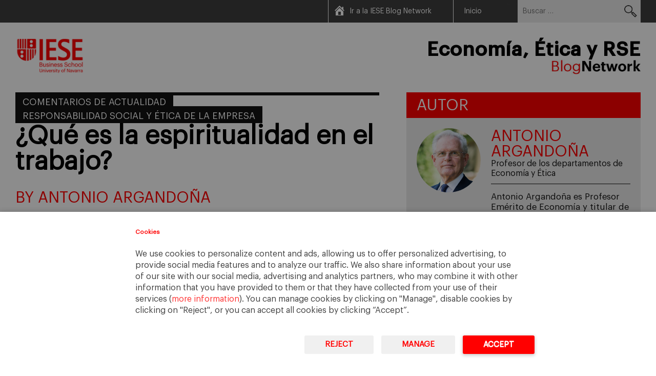

--- FILE ---
content_type: text/html; charset=UTF-8
request_url: https://blog.iese.edu/antonioargandona/2014/01/13/que-es-la-espiritualidad-en-el-trabajo/
body_size: 17628
content:
<!DOCTYPE html>
<html dir="ltr" lang="es" prefix="og: https://ogp.me/ns#">
<head>
<meta charset="UTF-8">
<meta name="viewport" content="width=device-width, initial-scale=1">
<link rel="profile" href="http://gmpg.org/xfn/11">
<link rel="pingback" href="https://blog.iese.edu/antonioargandona/xmlrpc.php">
<link rel="alternate" hreflang="x-default" href="https://blog.iese.edu/antonioargandona/2014/01/13/que-es-la-espiritualidad-en-el-trabajo/" />

<title>¿Qué es la espiritualidad en el trabajo? - Economía y Ética</title>
	<style>img:is([sizes="auto" i], [sizes^="auto," i]) { contain-intrinsic-size: 3000px 1500px }</style>
	
		<!-- All in One SEO 4.8.2 - aioseo.com -->
	<meta name="description" content="Los Comentarios de la Cátedra son breves artículos que desarrollan, sin grandes pretensiones académicas, algún tema de interés y actualidad sobre Responsabilidad Social de las Empresas. Los Comentarios anteriores a enero de 2013 pueden encontrarse en la web de la Cátedra. En el anterior Comentario de la Cátedra (aquí) discutí el tema: “¿Hay un lugar para" />
	<meta name="robots" content="max-image-preview:large" />
	<meta name="author" content="Antonio Argandoña"/>
	<link rel="canonical" href="https://blog.iese.edu/antonioargandona/2014/01/13/que-es-la-espiritualidad-en-el-trabajo/" />
	<meta name="generator" content="All in One SEO (AIOSEO) 4.8.2" />
		<meta property="og:locale" content="es_ES" />
		<meta property="og:site_name" content="Economía y Ética - Blog de Antonio Argandoña" />
		<meta property="og:type" content="article" />
		<meta property="og:title" content="¿Qué es la espiritualidad en el trabajo? - Economía y Ética" />
		<meta property="og:description" content="Los Comentarios de la Cátedra son breves artículos que desarrollan, sin grandes pretensiones académicas, algún tema de interés y actualidad sobre Responsabilidad Social de las Empresas. Los Comentarios anteriores a enero de 2013 pueden encontrarse en la web de la Cátedra. En el anterior Comentario de la Cátedra (aquí) discutí el tema: “¿Hay un lugar para" />
		<meta property="og:url" content="https://blog.iese.edu/antonioargandona/2014/01/13/que-es-la-espiritualidad-en-el-trabajo/" />
		<meta property="article:published_time" content="2014-01-13T10:47:26+00:00" />
		<meta property="article:modified_time" content="2020-06-03T13:21:29+00:00" />
		<meta name="twitter:card" content="summary" />
		<meta name="twitter:title" content="¿Qué es la espiritualidad en el trabajo? - Economía y Ética" />
		<meta name="twitter:description" content="Los Comentarios de la Cátedra son breves artículos que desarrollan, sin grandes pretensiones académicas, algún tema de interés y actualidad sobre Responsabilidad Social de las Empresas. Los Comentarios anteriores a enero de 2013 pueden encontrarse en la web de la Cátedra. En el anterior Comentario de la Cátedra (aquí) discutí el tema: “¿Hay un lugar para" />
		<script type="application/ld+json" class="aioseo-schema">
			{"@context":"https:\/\/schema.org","@graph":[{"@type":"BlogPosting","@id":"https:\/\/blog.iese.edu\/antonioargandona\/2014\/01\/13\/que-es-la-espiritualidad-en-el-trabajo\/#blogposting","name":"\u00bfQu\u00e9 es la espiritualidad en el trabajo? - Econom\u00eda y \u00c9tica","headline":"\u00bfQu\u00e9 es la espiritualidad en el trabajo?","author":{"@id":"https:\/\/blog.iese.edu\/antonioargandona\/author\/aargandona\/#author"},"publisher":{"@id":"https:\/\/blog.iese.edu\/antonioargandona\/#organization"},"datePublished":"2014-01-13T11:47:26+01:00","dateModified":"2020-06-03T14:21:29+01:00","inLanguage":"es-ES","commentCount":5,"mainEntityOfPage":{"@id":"https:\/\/blog.iese.edu\/antonioargandona\/2014\/01\/13\/que-es-la-espiritualidad-en-el-trabajo\/#webpage"},"isPartOf":{"@id":"https:\/\/blog.iese.edu\/antonioargandona\/2014\/01\/13\/que-es-la-espiritualidad-en-el-trabajo\/#webpage"},"articleSection":"Comentarios de actualidad, Responsabilidad social y \u00e9tica de la empresa, Empresa, Esp\u00ecritualidad, Trabajo"},{"@type":"BreadcrumbList","@id":"https:\/\/blog.iese.edu\/antonioargandona\/2014\/01\/13\/que-es-la-espiritualidad-en-el-trabajo\/#breadcrumblist","itemListElement":[{"@type":"ListItem","@id":"https:\/\/blog.iese.edu\/antonioargandona\/#listItem","position":1,"name":"Inicio","item":"https:\/\/blog.iese.edu\/antonioargandona\/","nextItem":{"@type":"ListItem","@id":"https:\/\/blog.iese.edu\/antonioargandona\/2014\/#listItem","name":"2014"}},{"@type":"ListItem","@id":"https:\/\/blog.iese.edu\/antonioargandona\/2014\/#listItem","position":2,"name":"2014","item":"https:\/\/blog.iese.edu\/antonioargandona\/2014\/","nextItem":{"@type":"ListItem","@id":"https:\/\/blog.iese.edu\/antonioargandona\/2014\/01\/#listItem","name":"January"},"previousItem":{"@type":"ListItem","@id":"https:\/\/blog.iese.edu\/antonioargandona\/#listItem","name":"Inicio"}},{"@type":"ListItem","@id":"https:\/\/blog.iese.edu\/antonioargandona\/2014\/01\/#listItem","position":3,"name":"January","item":"https:\/\/blog.iese.edu\/antonioargandona\/2014\/01\/","nextItem":{"@type":"ListItem","@id":"https:\/\/blog.iese.edu\/antonioargandona\/2014\/01\/13\/#listItem","name":"13"},"previousItem":{"@type":"ListItem","@id":"https:\/\/blog.iese.edu\/antonioargandona\/2014\/#listItem","name":"2014"}},{"@type":"ListItem","@id":"https:\/\/blog.iese.edu\/antonioargandona\/2014\/01\/13\/#listItem","position":4,"name":"13","item":"https:\/\/blog.iese.edu\/antonioargandona\/2014\/01\/13\/","nextItem":{"@type":"ListItem","@id":"https:\/\/blog.iese.edu\/antonioargandona\/2014\/01\/13\/que-es-la-espiritualidad-en-el-trabajo\/#listItem","name":"\u00bfQu\u00e9 es la espiritualidad en el trabajo?"},"previousItem":{"@type":"ListItem","@id":"https:\/\/blog.iese.edu\/antonioargandona\/2014\/01\/#listItem","name":"January"}},{"@type":"ListItem","@id":"https:\/\/blog.iese.edu\/antonioargandona\/2014\/01\/13\/que-es-la-espiritualidad-en-el-trabajo\/#listItem","position":5,"name":"\u00bfQu\u00e9 es la espiritualidad en el trabajo?","previousItem":{"@type":"ListItem","@id":"https:\/\/blog.iese.edu\/antonioargandona\/2014\/01\/13\/#listItem","name":"13"}}]},{"@type":"Organization","@id":"https:\/\/blog.iese.edu\/antonioargandona\/#organization","name":"Econom\u00eda y \u00c9tica","description":"Blog de Antonio Argando\u00f1a","url":"https:\/\/blog.iese.edu\/antonioargandona\/"},{"@type":"Person","@id":"https:\/\/blog.iese.edu\/antonioargandona\/author\/aargandona\/#author","url":"https:\/\/blog.iese.edu\/antonioargandona\/author\/aargandona\/","name":"Antonio Argando\u00f1a","image":{"@type":"ImageObject","@id":"https:\/\/blog.iese.edu\/antonioargandona\/2014\/01\/13\/que-es-la-espiritualidad-en-el-trabajo\/#authorImage","url":"https:\/\/secure.gravatar.com\/avatar\/a1dbd4325802b39624c7f43266a57d8fc6a74f958a24e17a2d6297004373f939?s=96&d=mm&r=g","width":96,"height":96,"caption":"Antonio Argando\u00f1a"}},{"@type":"WebPage","@id":"https:\/\/blog.iese.edu\/antonioargandona\/2014\/01\/13\/que-es-la-espiritualidad-en-el-trabajo\/#webpage","url":"https:\/\/blog.iese.edu\/antonioargandona\/2014\/01\/13\/que-es-la-espiritualidad-en-el-trabajo\/","name":"\u00bfQu\u00e9 es la espiritualidad en el trabajo? - Econom\u00eda y \u00c9tica","description":"Los Comentarios de la C\u00e1tedra son breves art\u00edculos que desarrollan, sin grandes pretensiones acad\u00e9micas, alg\u00fan tema de inter\u00e9s y actualidad sobre Responsabilidad Social de las Empresas. Los Comentarios anteriores a enero de 2013 pueden encontrarse en la web de la C\u00e1tedra. En el anterior Comentario de la C\u00e1tedra (aqu\u00ed) discut\u00ed el tema: \u201c\u00bfHay un lugar para","inLanguage":"es-ES","isPartOf":{"@id":"https:\/\/blog.iese.edu\/antonioargandona\/#website"},"breadcrumb":{"@id":"https:\/\/blog.iese.edu\/antonioargandona\/2014\/01\/13\/que-es-la-espiritualidad-en-el-trabajo\/#breadcrumblist"},"author":{"@id":"https:\/\/blog.iese.edu\/antonioargandona\/author\/aargandona\/#author"},"creator":{"@id":"https:\/\/blog.iese.edu\/antonioargandona\/author\/aargandona\/#author"},"datePublished":"2014-01-13T11:47:26+01:00","dateModified":"2020-06-03T14:21:29+01:00"},{"@type":"WebSite","@id":"https:\/\/blog.iese.edu\/antonioargandona\/#website","url":"https:\/\/blog.iese.edu\/antonioargandona\/","name":"Econom\u00eda y \u00c9tica","description":"Blog de Antonio Argando\u00f1a","inLanguage":"es-ES","publisher":{"@id":"https:\/\/blog.iese.edu\/antonioargandona\/#organization"}}]}
		</script>
		<!-- All in One SEO -->

<link rel="alternate" type="application/rss+xml" title="Economía y Ética &raquo; Feed" href="https://blog.iese.edu/antonioargandona/feed/" />
<link rel="alternate" type="application/rss+xml" title="Economía y Ética &raquo; Feed de los comentarios" href="https://blog.iese.edu/antonioargandona/comments/feed/" />
<link rel="alternate" type="application/rss+xml" title="Economía y Ética &raquo; Comentario ¿Qué es la espiritualidad en el trabajo? del feed" href="https://blog.iese.edu/antonioargandona/2014/01/13/que-es-la-espiritualidad-en-el-trabajo/feed/" />
<script type="text/javascript">
/* <![CDATA[ */
window._wpemojiSettings = {"baseUrl":"https:\/\/s.w.org\/images\/core\/emoji\/15.1.0\/72x72\/","ext":".png","svgUrl":"https:\/\/s.w.org\/images\/core\/emoji\/15.1.0\/svg\/","svgExt":".svg","source":{"concatemoji":"https:\/\/blog.iese.edu\/antonioargandona\/wp-includes\/js\/wp-emoji-release.min.js?ver=6.8.1"}};
/*! This file is auto-generated */
!function(i,n){var o,s,e;function c(e){try{var t={supportTests:e,timestamp:(new Date).valueOf()};sessionStorage.setItem(o,JSON.stringify(t))}catch(e){}}function p(e,t,n){e.clearRect(0,0,e.canvas.width,e.canvas.height),e.fillText(t,0,0);var t=new Uint32Array(e.getImageData(0,0,e.canvas.width,e.canvas.height).data),r=(e.clearRect(0,0,e.canvas.width,e.canvas.height),e.fillText(n,0,0),new Uint32Array(e.getImageData(0,0,e.canvas.width,e.canvas.height).data));return t.every(function(e,t){return e===r[t]})}function u(e,t,n){switch(t){case"flag":return n(e,"\ud83c\udff3\ufe0f\u200d\u26a7\ufe0f","\ud83c\udff3\ufe0f\u200b\u26a7\ufe0f")?!1:!n(e,"\ud83c\uddfa\ud83c\uddf3","\ud83c\uddfa\u200b\ud83c\uddf3")&&!n(e,"\ud83c\udff4\udb40\udc67\udb40\udc62\udb40\udc65\udb40\udc6e\udb40\udc67\udb40\udc7f","\ud83c\udff4\u200b\udb40\udc67\u200b\udb40\udc62\u200b\udb40\udc65\u200b\udb40\udc6e\u200b\udb40\udc67\u200b\udb40\udc7f");case"emoji":return!n(e,"\ud83d\udc26\u200d\ud83d\udd25","\ud83d\udc26\u200b\ud83d\udd25")}return!1}function f(e,t,n){var r="undefined"!=typeof WorkerGlobalScope&&self instanceof WorkerGlobalScope?new OffscreenCanvas(300,150):i.createElement("canvas"),a=r.getContext("2d",{willReadFrequently:!0}),o=(a.textBaseline="top",a.font="600 32px Arial",{});return e.forEach(function(e){o[e]=t(a,e,n)}),o}function t(e){var t=i.createElement("script");t.src=e,t.defer=!0,i.head.appendChild(t)}"undefined"!=typeof Promise&&(o="wpEmojiSettingsSupports",s=["flag","emoji"],n.supports={everything:!0,everythingExceptFlag:!0},e=new Promise(function(e){i.addEventListener("DOMContentLoaded",e,{once:!0})}),new Promise(function(t){var n=function(){try{var e=JSON.parse(sessionStorage.getItem(o));if("object"==typeof e&&"number"==typeof e.timestamp&&(new Date).valueOf()<e.timestamp+604800&&"object"==typeof e.supportTests)return e.supportTests}catch(e){}return null}();if(!n){if("undefined"!=typeof Worker&&"undefined"!=typeof OffscreenCanvas&&"undefined"!=typeof URL&&URL.createObjectURL&&"undefined"!=typeof Blob)try{var e="postMessage("+f.toString()+"("+[JSON.stringify(s),u.toString(),p.toString()].join(",")+"));",r=new Blob([e],{type:"text/javascript"}),a=new Worker(URL.createObjectURL(r),{name:"wpTestEmojiSupports"});return void(a.onmessage=function(e){c(n=e.data),a.terminate(),t(n)})}catch(e){}c(n=f(s,u,p))}t(n)}).then(function(e){for(var t in e)n.supports[t]=e[t],n.supports.everything=n.supports.everything&&n.supports[t],"flag"!==t&&(n.supports.everythingExceptFlag=n.supports.everythingExceptFlag&&n.supports[t]);n.supports.everythingExceptFlag=n.supports.everythingExceptFlag&&!n.supports.flag,n.DOMReady=!1,n.readyCallback=function(){n.DOMReady=!0}}).then(function(){return e}).then(function(){var e;n.supports.everything||(n.readyCallback(),(e=n.source||{}).concatemoji?t(e.concatemoji):e.wpemoji&&e.twemoji&&(t(e.twemoji),t(e.wpemoji)))}))}((window,document),window._wpemojiSettings);
/* ]]> */
</script>
<style id='wp-emoji-styles-inline-css' type='text/css'>

	img.wp-smiley, img.emoji {
		display: inline !important;
		border: none !important;
		box-shadow: none !important;
		height: 1em !important;
		width: 1em !important;
		margin: 0 0.07em !important;
		vertical-align: -0.1em !important;
		background: none !important;
		padding: 0 !important;
	}
</style>
<link rel='stylesheet' id='wp-block-library-css' href='https://blog.iese.edu/antonioargandona/wp-includes/css/dist/block-library/style.min.css?ver=6.8.1' type='text/css' media='all' />
<style id='classic-theme-styles-inline-css' type='text/css'>
/*! This file is auto-generated */
.wp-block-button__link{color:#fff;background-color:#32373c;border-radius:9999px;box-shadow:none;text-decoration:none;padding:calc(.667em + 2px) calc(1.333em + 2px);font-size:1.125em}.wp-block-file__button{background:#32373c;color:#fff;text-decoration:none}
</style>
<style id='global-styles-inline-css' type='text/css'>
:root{--wp--preset--aspect-ratio--square: 1;--wp--preset--aspect-ratio--4-3: 4/3;--wp--preset--aspect-ratio--3-4: 3/4;--wp--preset--aspect-ratio--3-2: 3/2;--wp--preset--aspect-ratio--2-3: 2/3;--wp--preset--aspect-ratio--16-9: 16/9;--wp--preset--aspect-ratio--9-16: 9/16;--wp--preset--color--black: #000000;--wp--preset--color--cyan-bluish-gray: #abb8c3;--wp--preset--color--white: #ffffff;--wp--preset--color--pale-pink: #f78da7;--wp--preset--color--vivid-red: #cf2e2e;--wp--preset--color--luminous-vivid-orange: #ff6900;--wp--preset--color--luminous-vivid-amber: #fcb900;--wp--preset--color--light-green-cyan: #7bdcb5;--wp--preset--color--vivid-green-cyan: #00d084;--wp--preset--color--pale-cyan-blue: #8ed1fc;--wp--preset--color--vivid-cyan-blue: #0693e3;--wp--preset--color--vivid-purple: #9b51e0;--wp--preset--gradient--vivid-cyan-blue-to-vivid-purple: linear-gradient(135deg,rgba(6,147,227,1) 0%,rgb(155,81,224) 100%);--wp--preset--gradient--light-green-cyan-to-vivid-green-cyan: linear-gradient(135deg,rgb(122,220,180) 0%,rgb(0,208,130) 100%);--wp--preset--gradient--luminous-vivid-amber-to-luminous-vivid-orange: linear-gradient(135deg,rgba(252,185,0,1) 0%,rgba(255,105,0,1) 100%);--wp--preset--gradient--luminous-vivid-orange-to-vivid-red: linear-gradient(135deg,rgba(255,105,0,1) 0%,rgb(207,46,46) 100%);--wp--preset--gradient--very-light-gray-to-cyan-bluish-gray: linear-gradient(135deg,rgb(238,238,238) 0%,rgb(169,184,195) 100%);--wp--preset--gradient--cool-to-warm-spectrum: linear-gradient(135deg,rgb(74,234,220) 0%,rgb(151,120,209) 20%,rgb(207,42,186) 40%,rgb(238,44,130) 60%,rgb(251,105,98) 80%,rgb(254,248,76) 100%);--wp--preset--gradient--blush-light-purple: linear-gradient(135deg,rgb(255,206,236) 0%,rgb(152,150,240) 100%);--wp--preset--gradient--blush-bordeaux: linear-gradient(135deg,rgb(254,205,165) 0%,rgb(254,45,45) 50%,rgb(107,0,62) 100%);--wp--preset--gradient--luminous-dusk: linear-gradient(135deg,rgb(255,203,112) 0%,rgb(199,81,192) 50%,rgb(65,88,208) 100%);--wp--preset--gradient--pale-ocean: linear-gradient(135deg,rgb(255,245,203) 0%,rgb(182,227,212) 50%,rgb(51,167,181) 100%);--wp--preset--gradient--electric-grass: linear-gradient(135deg,rgb(202,248,128) 0%,rgb(113,206,126) 100%);--wp--preset--gradient--midnight: linear-gradient(135deg,rgb(2,3,129) 0%,rgb(40,116,252) 100%);--wp--preset--font-size--small: 13px;--wp--preset--font-size--medium: 20px;--wp--preset--font-size--large: 36px;--wp--preset--font-size--x-large: 42px;--wp--preset--spacing--20: 0.44rem;--wp--preset--spacing--30: 0.67rem;--wp--preset--spacing--40: 1rem;--wp--preset--spacing--50: 1.5rem;--wp--preset--spacing--60: 2.25rem;--wp--preset--spacing--70: 3.38rem;--wp--preset--spacing--80: 5.06rem;--wp--preset--shadow--natural: 6px 6px 9px rgba(0, 0, 0, 0.2);--wp--preset--shadow--deep: 12px 12px 50px rgba(0, 0, 0, 0.4);--wp--preset--shadow--sharp: 6px 6px 0px rgba(0, 0, 0, 0.2);--wp--preset--shadow--outlined: 6px 6px 0px -3px rgba(255, 255, 255, 1), 6px 6px rgba(0, 0, 0, 1);--wp--preset--shadow--crisp: 6px 6px 0px rgba(0, 0, 0, 1);}:where(.is-layout-flex){gap: 0.5em;}:where(.is-layout-grid){gap: 0.5em;}body .is-layout-flex{display: flex;}.is-layout-flex{flex-wrap: wrap;align-items: center;}.is-layout-flex > :is(*, div){margin: 0;}body .is-layout-grid{display: grid;}.is-layout-grid > :is(*, div){margin: 0;}:where(.wp-block-columns.is-layout-flex){gap: 2em;}:where(.wp-block-columns.is-layout-grid){gap: 2em;}:where(.wp-block-post-template.is-layout-flex){gap: 1.25em;}:where(.wp-block-post-template.is-layout-grid){gap: 1.25em;}.has-black-color{color: var(--wp--preset--color--black) !important;}.has-cyan-bluish-gray-color{color: var(--wp--preset--color--cyan-bluish-gray) !important;}.has-white-color{color: var(--wp--preset--color--white) !important;}.has-pale-pink-color{color: var(--wp--preset--color--pale-pink) !important;}.has-vivid-red-color{color: var(--wp--preset--color--vivid-red) !important;}.has-luminous-vivid-orange-color{color: var(--wp--preset--color--luminous-vivid-orange) !important;}.has-luminous-vivid-amber-color{color: var(--wp--preset--color--luminous-vivid-amber) !important;}.has-light-green-cyan-color{color: var(--wp--preset--color--light-green-cyan) !important;}.has-vivid-green-cyan-color{color: var(--wp--preset--color--vivid-green-cyan) !important;}.has-pale-cyan-blue-color{color: var(--wp--preset--color--pale-cyan-blue) !important;}.has-vivid-cyan-blue-color{color: var(--wp--preset--color--vivid-cyan-blue) !important;}.has-vivid-purple-color{color: var(--wp--preset--color--vivid-purple) !important;}.has-black-background-color{background-color: var(--wp--preset--color--black) !important;}.has-cyan-bluish-gray-background-color{background-color: var(--wp--preset--color--cyan-bluish-gray) !important;}.has-white-background-color{background-color: var(--wp--preset--color--white) !important;}.has-pale-pink-background-color{background-color: var(--wp--preset--color--pale-pink) !important;}.has-vivid-red-background-color{background-color: var(--wp--preset--color--vivid-red) !important;}.has-luminous-vivid-orange-background-color{background-color: var(--wp--preset--color--luminous-vivid-orange) !important;}.has-luminous-vivid-amber-background-color{background-color: var(--wp--preset--color--luminous-vivid-amber) !important;}.has-light-green-cyan-background-color{background-color: var(--wp--preset--color--light-green-cyan) !important;}.has-vivid-green-cyan-background-color{background-color: var(--wp--preset--color--vivid-green-cyan) !important;}.has-pale-cyan-blue-background-color{background-color: var(--wp--preset--color--pale-cyan-blue) !important;}.has-vivid-cyan-blue-background-color{background-color: var(--wp--preset--color--vivid-cyan-blue) !important;}.has-vivid-purple-background-color{background-color: var(--wp--preset--color--vivid-purple) !important;}.has-black-border-color{border-color: var(--wp--preset--color--black) !important;}.has-cyan-bluish-gray-border-color{border-color: var(--wp--preset--color--cyan-bluish-gray) !important;}.has-white-border-color{border-color: var(--wp--preset--color--white) !important;}.has-pale-pink-border-color{border-color: var(--wp--preset--color--pale-pink) !important;}.has-vivid-red-border-color{border-color: var(--wp--preset--color--vivid-red) !important;}.has-luminous-vivid-orange-border-color{border-color: var(--wp--preset--color--luminous-vivid-orange) !important;}.has-luminous-vivid-amber-border-color{border-color: var(--wp--preset--color--luminous-vivid-amber) !important;}.has-light-green-cyan-border-color{border-color: var(--wp--preset--color--light-green-cyan) !important;}.has-vivid-green-cyan-border-color{border-color: var(--wp--preset--color--vivid-green-cyan) !important;}.has-pale-cyan-blue-border-color{border-color: var(--wp--preset--color--pale-cyan-blue) !important;}.has-vivid-cyan-blue-border-color{border-color: var(--wp--preset--color--vivid-cyan-blue) !important;}.has-vivid-purple-border-color{border-color: var(--wp--preset--color--vivid-purple) !important;}.has-vivid-cyan-blue-to-vivid-purple-gradient-background{background: var(--wp--preset--gradient--vivid-cyan-blue-to-vivid-purple) !important;}.has-light-green-cyan-to-vivid-green-cyan-gradient-background{background: var(--wp--preset--gradient--light-green-cyan-to-vivid-green-cyan) !important;}.has-luminous-vivid-amber-to-luminous-vivid-orange-gradient-background{background: var(--wp--preset--gradient--luminous-vivid-amber-to-luminous-vivid-orange) !important;}.has-luminous-vivid-orange-to-vivid-red-gradient-background{background: var(--wp--preset--gradient--luminous-vivid-orange-to-vivid-red) !important;}.has-very-light-gray-to-cyan-bluish-gray-gradient-background{background: var(--wp--preset--gradient--very-light-gray-to-cyan-bluish-gray) !important;}.has-cool-to-warm-spectrum-gradient-background{background: var(--wp--preset--gradient--cool-to-warm-spectrum) !important;}.has-blush-light-purple-gradient-background{background: var(--wp--preset--gradient--blush-light-purple) !important;}.has-blush-bordeaux-gradient-background{background: var(--wp--preset--gradient--blush-bordeaux) !important;}.has-luminous-dusk-gradient-background{background: var(--wp--preset--gradient--luminous-dusk) !important;}.has-pale-ocean-gradient-background{background: var(--wp--preset--gradient--pale-ocean) !important;}.has-electric-grass-gradient-background{background: var(--wp--preset--gradient--electric-grass) !important;}.has-midnight-gradient-background{background: var(--wp--preset--gradient--midnight) !important;}.has-small-font-size{font-size: var(--wp--preset--font-size--small) !important;}.has-medium-font-size{font-size: var(--wp--preset--font-size--medium) !important;}.has-large-font-size{font-size: var(--wp--preset--font-size--large) !important;}.has-x-large-font-size{font-size: var(--wp--preset--font-size--x-large) !important;}
:where(.wp-block-post-template.is-layout-flex){gap: 1.25em;}:where(.wp-block-post-template.is-layout-grid){gap: 1.25em;}
:where(.wp-block-columns.is-layout-flex){gap: 2em;}:where(.wp-block-columns.is-layout-grid){gap: 2em;}
:root :where(.wp-block-pullquote){font-size: 1.5em;line-height: 1.6;}
</style>
<link rel='stylesheet' id='inline-tweet-sharer-style-css' href='https://blog.iese.edu/antonioargandona/wp-content/plugins/inline-tweet-sharer/inline-tweet-sharer.css?ver=2.6.8' type='text/css' media='all' />
<link rel='stylesheet' id='dashicons-css' href='https://blog.iese.edu/antonioargandona/wp-includes/css/dashicons.min.css?ver=6.8.1' type='text/css' media='all' />
<link rel='stylesheet' id='blogosfera-style-css' href='https://blog.iese.edu/antonioargandona/wp-content/themes/blogosfera-blog/style.css?ver=202507291531' type='text/css' media='all' />
<link rel='stylesheet' id='blogosfera-responsive-css' href='https://blog.iese.edu/antonioargandona/wp-content/themes/blogosfera-blog/css/responsive.css?ver=201809271715' type='text/css' media='all' />
<link rel='stylesheet' id='owl-style-css' href='https://blog.iese.edu/antonioargandona/wp-content/themes/blogosfera-blog/css/owl.carousel.css?ver=6.8.1' type='text/css' media='all' />
<style id='akismet-widget-style-inline-css' type='text/css'>

			.a-stats {
				--akismet-color-mid-green: #357b49;
				--akismet-color-white: #fff;
				--akismet-color-light-grey: #f6f7f7;

				max-width: 350px;
				width: auto;
			}

			.a-stats * {
				all: unset;
				box-sizing: border-box;
			}

			.a-stats strong {
				font-weight: 600;
			}

			.a-stats a.a-stats__link,
			.a-stats a.a-stats__link:visited,
			.a-stats a.a-stats__link:active {
				background: var(--akismet-color-mid-green);
				border: none;
				box-shadow: none;
				border-radius: 8px;
				color: var(--akismet-color-white);
				cursor: pointer;
				display: block;
				font-family: -apple-system, BlinkMacSystemFont, 'Segoe UI', 'Roboto', 'Oxygen-Sans', 'Ubuntu', 'Cantarell', 'Helvetica Neue', sans-serif;
				font-weight: 500;
				padding: 12px;
				text-align: center;
				text-decoration: none;
				transition: all 0.2s ease;
			}

			/* Extra specificity to deal with TwentyTwentyOne focus style */
			.widget .a-stats a.a-stats__link:focus {
				background: var(--akismet-color-mid-green);
				color: var(--akismet-color-white);
				text-decoration: none;
			}

			.a-stats a.a-stats__link:hover {
				filter: brightness(110%);
				box-shadow: 0 4px 12px rgba(0, 0, 0, 0.06), 0 0 2px rgba(0, 0, 0, 0.16);
			}

			.a-stats .count {
				color: var(--akismet-color-white);
				display: block;
				font-size: 1.5em;
				line-height: 1.4;
				padding: 0 13px;
				white-space: nowrap;
			}
		
</style>
<script type="text/javascript" src="https://blog.iese.edu/antonioargandona/wp-includes/js/jquery/jquery.min.js?ver=3.7.1" id="jquery-core-js"></script>
<script type="text/javascript" src="https://blog.iese.edu/antonioargandona/wp-includes/js/jquery/jquery-migrate.min.js?ver=3.4.1" id="jquery-migrate-js"></script>
<script type="text/javascript" src="https://blog.iese.edu/antonioargandona/wp-content/plugins/inline-tweet-sharer/inline-tweet-sharer.js?ver=2.6.8" id="inline-tweet-sharer-js-js"></script>
<link rel="https://api.w.org/" href="https://blog.iese.edu/antonioargandona/wp-json/" /><link rel="alternate" title="JSON" type="application/json" href="https://blog.iese.edu/antonioargandona/wp-json/wp/v2/posts/5095" /><link rel="EditURI" type="application/rsd+xml" title="RSD" href="https://blog.iese.edu/antonioargandona/xmlrpc.php?rsd" />
<link rel='shortlink' href='https://blog.iese.edu/antonioargandona/?p=5095' />
<link rel="alternate" title="oEmbed (JSON)" type="application/json+oembed" href="https://blog.iese.edu/antonioargandona/wp-json/oembed/1.0/embed?url=https%3A%2F%2Fblog.iese.edu%2Fantonioargandona%2F2014%2F01%2F13%2Fque-es-la-espiritualidad-en-el-trabajo%2F" />
<link rel="alternate" title="oEmbed (XML)" type="text/xml+oembed" href="https://blog.iese.edu/antonioargandona/wp-json/oembed/1.0/embed?url=https%3A%2F%2Fblog.iese.edu%2Fantonioargandona%2F2014%2F01%2F13%2Fque-es-la-espiritualidad-en-el-trabajo%2F&#038;format=xml" />
</head>

<body class="wp-singular post-template-default single single-post postid-5095 single-format-standard wp-theme-blogosfera-blog">
<div id="page" class="hfeed site">
	<a class="skip-link screen-reader-text" href="#content">Skip to content</a>

	<header id="masthead" class="site-header" role="banner">
		<div id="grey-header">
			<div class="container">
				<div class="right">
					<div class="header-nav-container">
						<nav class="header-nav"><ul id="menu-menu" class="menu"><li id="menu-item-6160" class="home-icon menu-item menu-item-type-custom menu-item-object-custom menu-item-6160"><a target="_blank" href="https://blog.iese.edu">Ir a la IESE Blog Network</a></li>
<li id="menu-item-6386" class="menu-item menu-item-type-custom menu-item-object-custom menu-item-home menu-item-6386"><a href="https://blog.iese.edu/antonioargandona">Inicio</a></li>
</ul></nav>
						<span class="toggle">Menu</span>
					</div>
					<form role="search" method="get" class="search-form" action="https://blog.iese.edu/antonioargandona/">
				<label>
					<span class="screen-reader-text">Buscar:</span>
					<input type="search" class="search-field" placeholder="Buscar &hellip;" value="" name="s" />
				</label>
				<input type="submit" class="search-submit" value="Buscar" />
			</form>				</div>
			</div>
		</div>
		<div id="white-header">
			<div class="container">
				<div class="left"><a target="_blank" href="https://www.iese.edu/"><img src="https://blog.iese.edu/antonioargandona/wp-content/themes/blogosfera-blog/images/logo.png"/></a></div>
				<div class="right">
					<a href="https://blog.iese.edu/antonioargandona" class="link_logo_header">
													<div class="title_logo_h1">Economía, Ética y RSE</div>
												<img src="https://blog.iese.edu/antonioargandona/files/2025/07/blog-network.jpg"/>
					</a>
				</div>
				<div class="clear"></div>
			</div>
		</div>
	</header><!-- #masthead -->

	<div id="content" class="site-content">

	<div class="container">

		<div id="primary" class="content-area">
			<main id="main" class="site-main" role="main">

			
				
<article id="post-5095" class="post-5095 post type-post status-publish format-standard hentry category-comentarios-de-actualidad category-etica-y-responsabilidad-social tag-empresa tag-espiritualidad tag-trabajo">

	<div class="entry-category">
		<ul class="post-categories">
	<li><a href="https://blog.iese.edu/antonioargandona/category/etica-y-responsabilidad-social/comentarios-de-actualidad/" rel="category tag">Comentarios de actualidad</a></li>
	<li><a href="https://blog.iese.edu/antonioargandona/category/etica-y-responsabilidad-social/" rel="category tag">Responsabilidad social y ética de la empresa</a></li></ul>	</div>

	<header class="entry-header">
		<h1 class="entry-title"><a href="https://blog.iese.edu/antonioargandona/2014/01/13/que-es-la-espiritualidad-en-el-trabajo/" rel="bookmark">¿Qué es la espiritualidad en el trabajo?</a></h1>	</header><!-- .entry-header -->

	<div class="entry-author">
	By Antonio Argandoña	</div>

	<div class="entry-meta">
		<div class="entry-date">Posted on enero 13, 2014</div>
	</div>

	<div class="entry-content">
        <p style="padding-left: 30px"><i style="line-height: 1.714285714;font-size: 1rem">Los Comentarios de la Cátedra son breves artículos que desarrollan, sin grandes pretensiones académicas, algún tema de interés y actualidad sobre Responsabilidad Social de las Empresas. Los Comentarios anteriores a enero de 2013 pueden encontrarse en <a href="http://www.iese.edu/es/claustro-investigacion/catedras/la-caixa/investigacion/">la web de la Cátedra</a>.</i></p>
<p>En el anterior <em>Comentario de la Cátedra</em> (<a href="https://blog.iese.edu/antonioargandona/2013/12/19/hay-un-lugar-para-la-espiritualidad-en-la-empresa/" target="_blank" rel="noopener noreferrer">aquí</a>) discutí el tema:<strong> “¿Hay un lugar para la espiritualidad en la empresa?”</strong>. En él explicaba los cambios que se han producido en las últimas décadas en el mundo de la economía y de la empresa y, sobre todo, en el mundo del trabajo, para explicar por qué a finales del siglo XX y principios del XXI<strong> florece el interés por la espiritualidad en la empresa,</strong> es decir, en el trabajo. Pero en aquella entrada no expliqué qué es la espiritualidad en el trabajo: ¿establecer lugares para la meditación personal en la empresa, con objeto de encontrar el sentido del trabajo? ¿Actividades colectivas para poner de manifiesto el carácter relacional, social, de esa actividad? ¿O es una forma de ética aplicada al trabajo?</p>
<p><b>La persona en el trabajo</b></p>
<p>La comparación de la imagen de la persona que trabaja con los caracteres del trabajo y de la empresa en el siglo XX, tal como explicaba en mi Comentario de diciembre, nos ayuda a entender por qué se ha desarrollado la necesidad, teórica y, sobre todo, práctica, de introducir una dimensión espiritual en el trabajo.<strong> Se trata del reconocimiento de la variedad de dimensiones de la persona humana,</strong> que tiene una realidad corporal y otra espiritual, incluyendo su capacidad de conocer y de hacer, sus sentimientos y emociones, sus actitudes, valores y virtudes.</p>
<p><strong>El reconocimiento de esa variedad se hace en la unidad:</strong> es el mismo agente el que es, el que respira, come, habla, piensa, ama, se alegra y teme; el que es y el que hace –con limitaciones, claro está, porque no es un ser perfecto, aunque sí es perfectible. El reconocimiento de esa unidad<strong> implica coherencia en la vida de una persona</strong>: de ella misma a lo largo del tiempo y en todas las circunstancias, de ella en su ambiente y en sus relaciones con los demás. Y afecta no solo a su trabajo, sino a toda su existencia.</p>
<p><strong>Esas dos dimensiones del hombre, material y espiritual, forman parte de la realidad del trabajo</strong>. La persona comparece en su puesto de trabajo con su realidad corporal, y con unos conocimientos acumulados, y con capacidades de conocer y de hacer, en su sentido más amplio; con sentimientos y emociones, y con una condición social que le lleva a buscar relacionarse con los demás, porque los necesita para completar su condición finita, y porque alberga hacia ellos actitudes, valores y virtudes de muy diverso tipo. Llega al puesto de trabajo con un conjunto de necesidades, materiales y espirituales, que espera satisfacer allí, gracias al impulso de sus motivaciones, que pueden ser extrínsecas, por algo que espera recibir de la organización (remuneración, reconocimiento, prestigio…), intrínsecas, que se proporcionará a sí mismo (satisfacción en el trabajo, conocimientos, capacidades de hacer…) y trascendentes, que le llevarán a actuar para otros (relacionándose con ellos, prestándoles sus servicios, aprendiendo a ocuparse de sus necesidades…).</p>
<p>En el trabajo el agente<strong> conoce lo que la empresa espera de él y los objetivos señalados a su tarea.</strong> Sus motivaciones no coinciden con lo que la empresa espera de él, pero él entiende que tiene que internalizar y cumplir esos objetivos corporativos para conseguir lo que él desea –y la empresa entiende también que debe atender a aquellas motivaciones si desea que lleve a cabo su trabajo de la mejor manera posible, de acuerdo con los objetivos de la organización.</p>
<p>Y allí, en su puesto de trabajo,<strong> despliega su actividad, recibe su salario, desarrolla su carrera y su empleabilidad, aprende conocimientos, desarrolla sus capacidades, confirma o cambia sus valores, adquiere virtudes o vicios, experimenta emociones, se cansa, se relaciona con otros…</strong> Y, al salir del trabajo con todo ese bagaje, hace balance: ¿Ha valido la pena? ¿Ha recibido lo que deseaba o, al menos, valora lo que ha recibido por encima de lo que le ha costado? ¿Ha dado lo que se esperaba de él? ¿Está satisfecho de sus relaciones con los demás? ¿Ha sido capaz de encontrar un sentido a su trabajo? ¿Ha sido un buen compañero? ¿Ha prestado un servicio a sus clientes, a los que quizás no conoce y con los que quizás no se encontrará nunca? Y esto un día y otro, porque cada día hay aprendizajes nuevos, nuevas emociones, nuevas oportunidades de ejercer los valores; y la remuneración y la carrera no se acaban en un día, sino que se reparten a lo largo de muchos años.</p>
<p>Y si, a lo largo del tiempo, su valoración de todo lo que ha dado y recibido, material o inmaterial, personal o social, es positiva,<strong> su trabajo adquiere sentido</strong> –no toda su vida, porque una parte importante de ella se desarrolla fuera del trabajo, aunque no independientemente de ella. Es un trabajo<strong> compatible con una vida buena, bien vivida, coherente, unitaria</strong> –insisto: la parte de vida que tiene que ver directamente con su trabajo. Ha conseguido unidad de vida.</p>
<p>Por el lado de la empresa, el planteamiento es paralelo. El directivo o el capataz se presenta en el puesto de trabajo de sus empleados para conseguir unos objetivos que exigen la colaboración de todos; trata de entender las motivaciones de esos trabajadores para conseguir que acepten esos objetivos comunes; organiza sus tareas, planifica los resultados, comunica lo que necesitan saber, da las órdenes oportunas… Y, al final del día, hace su propia valoración de la relación laboral, desde el punto de vista de la empresa: ¿Se han conseguido los objetivos propuestos? ¿Están satisfechos los empleados? ¿Han aprendido algo que pueda ser útil para ellos, y también para la empresa? ¿Volverán mañana, con más interés, ilusión, creatividad, iniciativa…? Y lleva también a cabo la valoración de su propio trabajo, en los mismos términos que sus empleados.</p>
<p><b>La unidad de vida</b></p>
<p>De alguna manera, <strong>la espiritualidad del trabajo se resume en esta idea de la unidad de vida, de la vida completa, valiosa para el agente, para la empresa y para los demás.</strong> Los autores que escriben sobre espiritualidad del trabajo suelen dar por supuesta la dimensión material, y se plantean qué es lo que falta para hacer de esa vida una vida buena: la dimensión espiritual viene a ser el complemento a la dimensión material.</p>
<p>O sea: <strong>el directivo, que busca la unidad en su propia vida, debe intentar que la consigan también sus empleados, e incluso otros stakeholders: clientes, proveedores, accionistas…</strong> Por eso necesita que la espiritualidad esté presente en su organización: porque es condición necesaria para los objetivos de la empresa a lo largo del tiempo. Y esto no es un añadido a su tarea, sino que forma parte de la misma.</p>
<p>Un directivo que no tenga en cuenta la dimensión espiritual de él mismo, de su organización y de sus empleados, no puede ser un buen directivo, porque está dejando algún cabo suelto en el funcionamiento de la empresa, en particular la atención a las legítimas motivaciones de sus empleados, que pueden ser un deber de justicia de la empresa para con ellos, pero que, además, vienen exigidas por la necesidad de contar con ellos para sacar adelante los objetivos de la empresa, en la actualidad y en el futuro.<strong> Olvidar la dimensión espiritual de sus empleados no es un descuido menor:</strong> es estar ciego para una parte de la realidad que le debe interesar como directivo.</p>
<p>El lector objetará, probablemente, que<strong> hay muchas empresas que omiten esa dimensión espiritual, y muchos directivos que no la tienen en cuenta.</strong> Este argumento es verdad, pero admite varias réplicas. En primer lugar, <strong>la dimensión espiritual no la otorga la organización ni sus directivos, sino que la viven las personas,</strong> y si estas tienen una espiritualidad bien arraigada podrán actuar muy bien, incluso en un entorno poco favorable –pero quizás solo durante un tiempo, porque el peso de la cultura, la organización y la estructura pueden acabar arruinando la espiritualidad de los trabajadores, provocando su abandono de la empresa (los buenos se marchan), o su deterioro moral, espiritual y humano (los malos se quedan).</p>
<p>En segundo lugar, la espiritualidad en la empresa no es algo que se tiene o no se tiene, sino que <strong>puede darse con mayor o menor intensidad</strong> según las épocas (de bonanza o de crisis), según los departamentos, según los directivos y según las facetas de la vida profesional (respeto a la dignidad, fomento de la participación, sentido del servicio, etc.). De modo que una empresa puede tener un nivel medio aceptable de espiritualidad, que retenga y motive suficientemente a sus empleados. O, con otras palabras,<strong> el deterioro de las organizaciones no tiene por qué ser rápido y catastrófico, y puede ser corregido,</strong> a menudo por un cambio en las personas que las dirigen, o por una fusión o adquisición que cambia las personas y las culturas.</p>
<p>El planteamiento de la espiritualidad en el trabajo y en la empresa que hemos presentado aquí incluye, de un modo u otro, los que aparecen en la literatura, pero es más amplio. Lo importante no es desarrollar la dimensión espiritual de la vida, sino todas las dimensiones, de manera armónica.<strong> La persona se mueve por motivos muy diversos, y todos ellos pueden ser válidos;</strong> no hay que reprimir la dimensión material, sino desarrollar, de manera equilibrada, la espiritual.<strong> Tampoco se trata de ahogar el interés propio con conductas altruistas,</strong> porque aquel interés es razonable y bueno –siempre que no sea exclusivo. Otra cosa es que en ambientes en que el egoísmo está muy desarrollado sea necesario promover algunas conductas orientadas a los demás para poner en marcha la superación de la afirmación del propio yo, como estrategia para conseguir aquel equilibrio de motivaciones, pero no porque la espiritualidad consista solo en ese servicio a otros.</p>
<p>A menudo se identifica la espiritualidad del trabajo con <strong>dar sentido al mismo.</strong> Indudablemente, una persona que viva la unidad de vida, que tenga esa visión equilibrada de las diversas dimensiones de su trabajo, de su familia, de sus relaciones sociales, etc., conseguirá un sentido para su trabajo. Pero esto será más una consecuencia de su visión equilibrada y completa de lo que él es y de lo que él hace, que la consecuencia de un esfuerzo intelectual o emocional para encontrar ese sentido. En todo caso, <strong>esa es una tarea que corresponde a cada persona;</strong> la empresa no puede proporcionar ese sentido, aunque puede –y debe- proporcionar la información y la visión necesaria para que él pueda identificarlo. Por ejemplo, una declaración de misión bien elaborada, definida y, sobre todo, bien aplicada, puede contribuir a dar un sentido claro al trabajo de sus empleados, aunque estos estén muy lejos del contacto directo con el cliente.</p>
<p><strong>La dimensión ética forma parte de la espiritualidad del trabajo, pero no la agota</strong> –y de nuevo el concepto de unidad de vida nos puede ayudar a entender esto. La unidad de vida es más que cumplir los deberes éticos relacionados con el trabajo –aunque la dimensión ética puede llegar a abarcar todas las facetas de la unidad de vida, al menos en cuanto que la ética es la ciencia práctica que regula todas las actividades que conducen a la vida buena, que hemos identificado con la unidad de vida: la ética forma parte integrante de todo el actuar humano. Pero el trabajo no está al servicio de la ética, sino al servicio del hombre, al que también sirve la ética.</p>
<p><a href="https://www.iese.edu/es/claustro-investigacion/claustro/antonio-argandona/">Antonio Argandoña</a> es Profesor Emérito de <a href="https://www.iese.edu/es/claustro-investigacion/departamentos-academicos/economia/">Economía</a> del <a href="https://www.iese.edu/es/">IESE</a>.</p>
<p>&nbsp;</p>
<p>&nbsp;</p>
                <div class="tag-list">
            <h3>Etiquetas:</h3>
            <ul>
            <li><a href="https://blog.iese.edu/antonioargandona/tag/empresa/" rel="tag">Empresa</a></li><li><a href="https://blog.iese.edu/antonioargandona/tag/espiritualidad/" rel="tag">Espìritualidad</a></li><li><a href="https://blog.iese.edu/antonioargandona/tag/trabajo/" rel="tag">Trabajo</a></li>            </ul>
        </div>
                <div class='yarpp yarpp-related yarpp-related-website yarpp-template-list'>
<!-- YARPP List -->
<h3>Entradas relacionadas:</h3><ul>
<li><a href="https://blog.iese.edu/antonioargandona/2018/04/01/deja-hablar-a-tu-gente-i/" rel="bookmark" title="Deja hablar a tu gente (I)">Deja hablar a tu gente (I)</a></li>
<li><a href="https://blog.iese.edu/antonioargandona/2016/02/07/la-empresa-vista-desde-la-teoria-de-los-stakeholders-ii/" rel="bookmark" title="La empresa, vista desde la teoría de los stakeholders (II)">La empresa, vista desde la teoría de los stakeholders (II)</a></li>
<li><a href="https://blog.iese.edu/antonioargandona/2014/03/27/la-espiritualidad-en-la-empresa-y-la-religion/" rel="bookmark" title="La espiritualidad en la empresa y la religión">La espiritualidad en la empresa y la religión</a></li>
<li><a href="https://blog.iese.edu/antonioargandona/2013/12/19/hay-un-lugar-para-la-espiritualidad-en-la-empresa/" rel="bookmark" title="¿Hay un lugar para la espiritualidad en la empresa?">¿Hay un lugar para la espiritualidad en la empresa?</a></li>
</ul>
</div>
	</div><!-- .entry-content -->

</article><!-- #post-## -->

				
				<div class="share-container">
					<div class="share-title">Share</div>
					
		<ul class="social-share">
			<li class="facebook">
				<a class="facebook" href="http://www.facebook.com/sharer.php?u=https%3A%2F%2Fblog.iese.edu%2Fantonioargandona%2F2014%2F01%2F13%2Fque-es-la-espiritualidad-en-el-trabajo%2F" target="_blank">Facebook</a>
			</li>
			<li class="twitter">
				<a class="twitter" href="https://twitter.com/intent/tweet?url=https%3A%2F%2Fblog.iese.edu%2Fantonioargandona%2F2014%2F01%2F13%2Fque-es-la-espiritualidad-en-el-trabajo%2F&text=%C2%BFQu%C3%A9+es+la+espiritualidad+en+el+trabajo%3F" target="_blank">Twitter</a>
			</li>
			<li class="linkedin">
				<a class="linkedin" href="http://www.linkedin.com/shareArticle?mini=true&url=https%3A%2F%2Fblog.iese.edu%2Fantonioargandona%2F2014%2F01%2F13%2Fque-es-la-espiritualidad-en-el-trabajo%2F&title=%C2%BFQu%C3%A9+es+la+espiritualidad+en+el+trabajo%3F" target="_blank">linkedin</a>
			</li>
			<li class="whatsapp">
				<a class="whatsapp" href="https://api.whatsapp.com/send?text=https%3A%2F%2Fblog.iese.edu%2Fantonioargandona%2F2014%2F01%2F13%2Fque-es-la-espiritualidad-en-el-trabajo%2F" target="_blank">Whatsapp</a>
			</li>
			<li class="mail">
				<a class="mail" href="mailto:?subject=¿Qué es la espiritualidad en el trabajo?&amp;body=https://blog.iese.edu/antonioargandona/2014/01/13/que-es-la-espiritualidad-en-el-trabajo/" target="_blank">Mail</a>
			</li>
		</ul>
		<script>
			jQuery(document).ready(function($){
				$.getJSON("http://graph.facebook.com/https://blog.iese.edu/antonioargandona/2014/01/13/que-es-la-espiritualidad-en-el-trabajo/").done( function(data) {
					$(".social-share .facebook .count").html(data.shares);
				});
				$.getJSON("http://cdn.api.twitter.com/1/urls/count.json?url=https://blog.iese.edu/antonioargandona/2014/01/13/que-es-la-espiritualidad-en-el-trabajo/&callback=?").done( function(data) {
					$(".social-share .twitter .count").html(data.count);
				});
				$.getJSON("http://www.linkedin.com/countserv/count/share?url=https://blog.iese.edu/antonioargandona/2014/01/13/que-es-la-espiritualidad-en-el-trabajo/&callback=?").done( function(data) {
					$(".social-share .linkedin .count").html(data.count);
				});
			});
		</script>
						<div class="clear"></div>
				</div>

				
<div id="comments" class="comments-area">

	
			<h2 class="comments-title">
			5 thoughts on &ldquo;<span>¿Qué es la espiritualidad en el trabajo?</span>&rdquo;		</h2>

		
		<ol class="comment-list">
					<li id="comment-3128" class="comment even thread-even depth-1 parent">
			<article id="div-comment-3128" class="comment-body">
				<footer class="comment-meta">
					<div class="comment-author vcard">
						<img alt='' src='https://secure.gravatar.com/avatar/57a0f6d7839c5269de3a42a9f6870f0fe857bf0368bb7d390c521a83eafe34f9?s=32&#038;d=mm&#038;r=g' srcset='https://secure.gravatar.com/avatar/57a0f6d7839c5269de3a42a9f6870f0fe857bf0368bb7d390c521a83eafe34f9?s=64&#038;d=mm&#038;r=g 2x' class='avatar avatar-32 photo' height='32' width='32' decoding='async'/>						<b class="fn">Francisco Larrain</b> <span class="says">dice:</span>					</div><!-- .comment-author -->

					<div class="comment-metadata">
						<a href="https://blog.iese.edu/antonioargandona/2014/01/13/que-es-la-espiritualidad-en-el-trabajo/#comment-3128"><time datetime="2014-01-19T23:40:19+01:00">enero 19, 2014 a las 11:40 pm</time></a>					</div><!-- .comment-metadata -->

									</footer><!-- .comment-meta -->

				<div class="comment-content">
					<p>¿No podríamos ampliar la base conceptual a JAPL a un cuarto nivel? Me explico: además de motivaciones extrínsecas, intrínsecas, trascendentes no podríamos agregar las motivaciones sobrenaturales o supraracionales de una persona?. En los criterios de decisión, además de la eficacia, eficiencia, consistencia (virtudes humanas ejercitadas por la persona que decide), el despliegue de virtudes sobrenaturales al tomar la decisión concreta( se me ilumina el camino a seguir, me anima a proseguir y el Amor me da fuerza),¿no podría ser un cuarto criterio, al que podemos llamar santidad?. A la atractividad, y la unidad, ¿no podríamos agregar el concepto de comunidad de personas?. Etc.<br />
Las dimensiones de la persona humana tal vez pueden ser explicadas con mayor precisión. No sólo tenemos una dimisión material y otra espiritual. 1. Lo físico Physis. 2. Lo etico-social Pathos-Polis. 3. Lo intelectual logos-logoi y 4. Lo sobrenatural, Logos. También puede correlacionarse con la inteligencia física, mental, emocional y física.</p>
				</div><!-- .comment-content -->

							</article><!-- .comment-body -->
		<ol class="children">
		<li id="comment-3135" class="comment odd alt depth-2">
			<article id="div-comment-3135" class="comment-body">
				<footer class="comment-meta">
					<div class="comment-author vcard">
						<img alt='' src='https://secure.gravatar.com/avatar/07ff3549472db8aecd58a5049d248b61409f72650254b79c3b4ab0fd5b785420?s=32&#038;d=mm&#038;r=g' srcset='https://secure.gravatar.com/avatar/07ff3549472db8aecd58a5049d248b61409f72650254b79c3b4ab0fd5b785420?s=64&#038;d=mm&#038;r=g 2x' class='avatar avatar-32 photo' height='32' width='32' decoding='async'/>						<b class="fn"><a href="http://jprlsm.wix.com/stella-matutina" class="url" rel="ugc external nofollow">Javier Rospigliosi</a></b> <span class="says">dice:</span>					</div><!-- .comment-author -->

					<div class="comment-metadata">
						<a href="https://blog.iese.edu/antonioargandona/2014/01/13/que-es-la-espiritualidad-en-el-trabajo/#comment-3135"><time datetime="2014-01-23T03:30:43+01:00">enero 23, 2014 a las 3:30 am</time></a>					</div><!-- .comment-metadata -->

									</footer><!-- .comment-meta -->

				<div class="comment-content">
					<p>No me parece porque por ejemplo en la multiplicación de los panes y peces se dan la eficacia, atractividad y unidad a la vez; siendo u milagro totalmente sobrenatural en todos los planos.</p>
				</div><!-- .comment-content -->

							</article><!-- .comment-body -->
		</li><!-- #comment-## -->
</ol><!-- .children -->
</li><!-- #comment-## -->
		<li id="comment-3124" class="pingback even thread-odd thread-alt depth-1">
			<div class="comment-body">
				Pingback: <a href="http://articulosclubsenior.wordpress.com/2014/01/18/que-es-la-espiritualidad-en-el-trabajo/" class="url" rel="ugc external nofollow">¿Qué es la espiritualidad en el trabajo? | Artículos del Club Sénior</a> 			</div>
		</li><!-- #comment-## -->
		<li id="comment-3116" class="comment odd alt thread-even depth-1">
			<article id="div-comment-3116" class="comment-body">
				<footer class="comment-meta">
					<div class="comment-author vcard">
						<img alt='' src='https://secure.gravatar.com/avatar/07ff3549472db8aecd58a5049d248b61409f72650254b79c3b4ab0fd5b785420?s=32&#038;d=mm&#038;r=g' srcset='https://secure.gravatar.com/avatar/07ff3549472db8aecd58a5049d248b61409f72650254b79c3b4ab0fd5b785420?s=64&#038;d=mm&#038;r=g 2x' class='avatar avatar-32 photo' height='32' width='32' decoding='async'/>						<b class="fn"><a href="http://jprlsm.wix.com/stella-matutina" class="url" rel="ugc external nofollow">Javier Rospigliosi</a></b> <span class="says">dice:</span>					</div><!-- .comment-author -->

					<div class="comment-metadata">
						<a href="https://blog.iese.edu/antonioargandona/2014/01/13/que-es-la-espiritualidad-en-el-trabajo/#comment-3116"><time datetime="2014-01-14T05:28:17+01:00">enero 14, 2014 a las 5:28 am</time></a>					</div><!-- .comment-metadata -->

									</footer><!-- .comment-meta -->

				<div class="comment-content">
					<p>La unidad con la empresa para efectos productivos es lo que el profesor Pérez López llamó atractividad, y la unidad espiritual es la que llamó simplemente unidad. El problema del lenguaje es que no puede expresar estas realidades por no ser físicas, aunque se intente darles un «nombre» (por si acaso las físicas también tienen sus problemas). Por ello, el profesor Polo afrontó el problema de la unidad productiva y el lenguaje corrigiendo a Kant con lo que llamó símbolos (ideales y reales). Y a los símbolos superiores, o sea, espirituales; los llamó NOTICIAS para destacar que son de otro «material» y que para entenderlos hay que vivirlos: no vale decirlos porque si no se poseen, siempre será un error mencionarlos. Una gran entrada. Inspiradora y elevada. Gracias.</p>
				</div><!-- .comment-content -->

							</article><!-- .comment-body -->
		</li><!-- #comment-## -->
		<li id="comment-3114" class="pingback even thread-odd thread-alt depth-1">
			<div class="comment-body">
				Pingback: <a href="http://www.pilaralmagro.com/blog/espiritualidad-en-el-trabajo.html" class="url" rel="ugc external nofollow">Espiritualidad en el trabajo | El blog de Pilar Almagro</a> 			</div>
		</li><!-- #comment-## -->
		</ol><!-- .comment-list -->

		
	
			<p class="no-comments">Comments are closed.</p>
	
	
</div><!-- #comments -->

			
			</main><!-- #main -->
		</div><!-- #primary -->

		
<div id="secondary" class="widget-area" role="complementary">
	<aside id="about-2" class="widget widget_about"><h2 class="widget-title">Autor</h2>				<div class="authorwidget">
					<div class="left">
						<img src="https://blog.iese.edu/antonioargandona/files/2017/12/Argandona-2017-oficial.jpg"/>
					</div>

					<div class="right">
						<div class="author-name">Antonio Argandoña</div>
						<div class="author-role">Profesor de los departamentos de Economía y Ética</div>
						<div class="auhtor-description">Antonio Argandoña es Profesor Emérito de Economía y titular de la Cátedra CaixaBank de Responsabilidad Social Corporativa del IESE. Imparte clases principalmente en las áreas de macroeconomía, economía monetaria y economía internacional, además de publicar investigaciones sobre ética empresarial, responsabilidad social corporativa y gobierno de las organizaciones.</div>
					</div>

					<div class="clear"></div>
				</div>				
			</aside><aside id="red_title-2" class="widget widget_red_title"><h2 class="widget-title">Suscríbase al blog</h2></aside><aside id="text-5" class="widget widget_text">			<div class="textwidget"><p><a href="https://follow.it/econom-a-y-tica-1?leanpub" target="_blank"><img class="size-full wp-image-6158 alignleft" src="https://blog.iese.edu/antonioargandona/files/2016/02/Mail.png" alt="Mail" width="50" height="42" /></a> <a href="https://twitter.com/iesebs" target="_blank" rel="noopener"><img class="alignnone wp-image-55653 size-full" src="https://blog.iese.edu/files/2023/10/twiter-43x42-1.png" alt="" width="43" height="42"></a> <a href="http://feeds.feedburner.com/iese/antonioargandona" target="_blank"><img class="size-full wp-image-6157 alignleft" src="https://blog.iese.edu/antonioargandona/files/2016/02/rss.png" alt="rss" width="43" height="42" /></a><br /></p>
</div>
		</aside><aside id="linkcat-6284" class="widget widget_links"><h2 class="widget-title">Enlaces</h2>
	<ul class='xoxo blogroll'>
<li><a href="http://www.iese.edu/es/claustro-investigacion/catedras/la-caixa/">Cátedra CaixaBank</a></li>
<li><a href="https://blog.iese.edu/aargandona">Mi página personal</a></li>

	</ul>
</aside>
<aside id="categories-4" class="widget widget_categories"><h2 class="widget-title">Categorías</h2>
			<ul>
					<li class="cat-item cat-item-11722"><a href="https://blog.iese.edu/antonioargandona/category/economia/">Economía</a> (906)
</li>
	<li class="cat-item cat-item-96095"><a href="https://blog.iese.edu/antonioargandona/tag/hogar/">Hogar</a> (20)
</li>
	<li class="cat-item cat-item-12798"><a href="https://blog.iese.edu/antonioargandona/category/etica-y-responsabilidad-social/">Responsabilidad social y ética de la empresa</a> (1.095)
<ul class='children'>
	<li class="cat-item cat-item-74295"><a href="https://blog.iese.edu/antonioargandona/category/etica-y-responsabilidad-social/comentarios-de-actualidad/">Comentarios de actualidad</a> (106)
</li>
</ul>
</li>
	<li class="cat-item cat-item-10775"><a href="https://blog.iese.edu/antonioargandona/category/sociedad/">Sociedad</a> (542)
</li>
			</ul>

			</aside><aside id="tag_cloud-3" class="widget widget_tag_cloud"><h2 class="widget-title">Etiquetas</h2><div class="tagcloud"><a href="https://blog.iese.edu/antonioargandona/tag/austeridad/" class="tag-cloud-link tag-link-14322 tag-link-position-1" style="font-size: 9.6739130434783pt;" aria-label="Austeridad (25 elementos)">Austeridad</a>
<a href="https://blog.iese.edu/antonioargandona/tag/bancos/" class="tag-cloud-link tag-link-12854 tag-link-position-2" style="font-size: 12.717391304348pt;" aria-label="Bancos (40 elementos)">Bancos</a>
<a href="https://blog.iese.edu/antonioargandona/tag/capitalismo/" class="tag-cloud-link tag-link-16381 tag-link-position-3" style="font-size: 8.6086956521739pt;" aria-label="Capitalismo (21 elementos)">Capitalismo</a>
<a href="https://blog.iese.edu/antonioargandona/tag/confianza/" class="tag-cloud-link tag-link-23515 tag-link-position-4" style="font-size: 13.478260869565pt;" aria-label="Confianza (45 elementos)">Confianza</a>
<a href="https://blog.iese.edu/antonioargandona/tag/corrupcion/" class="tag-cloud-link tag-link-12829 tag-link-position-5" style="font-size: 12.869565217391pt;" aria-label="Corrupción (41 elementos)">Corrupción</a>
<a href="https://blog.iese.edu/antonioargandona/tag/crecimiento/" class="tag-cloud-link tag-link-12828 tag-link-position-6" style="font-size: 14.391304347826pt;" aria-label="Crecimiento (52 elementos)">Crecimiento</a>
<a href="https://blog.iese.edu/antonioargandona/tag/crisis/" class="tag-cloud-link tag-link-162 tag-link-position-7" style="font-size: 16.826086956522pt;" aria-label="Crisis (75 elementos)">Crisis</a>
<a href="https://blog.iese.edu/antonioargandona/tag/crisis-economica/" class="tag-cloud-link tag-link-1570 tag-link-position-8" style="font-size: 10.434782608696pt;" aria-label="Crisis económica (28 elementos)">Crisis económica</a>
<a href="https://blog.iese.edu/antonioargandona/tag/crisis-financiera/" class="tag-cloud-link tag-link-12838 tag-link-position-9" style="font-size: 12.565217391304pt;" aria-label="Crisis financiera (39 elementos)">Crisis financiera</a>
<a href="https://blog.iese.edu/antonioargandona/tag/cultura/" class="tag-cloud-link tag-link-10583 tag-link-position-10" style="font-size: 8.304347826087pt;" aria-label="Cultura (20 elementos)">Cultura</a>
<a href="https://blog.iese.edu/antonioargandona/tag/deuda-publica/" class="tag-cloud-link tag-link-12812 tag-link-position-11" style="font-size: 11.195652173913pt;" aria-label="Deuda pública (31 elementos)">Deuda pública</a>
<a href="https://blog.iese.edu/antonioargandona/tag/direccion-de-empresas/" class="tag-cloud-link tag-link-12810 tag-link-position-12" style="font-size: 8pt;" aria-label="Dirección de empresas (19 elementos)">Dirección de empresas</a>
<a href="https://blog.iese.edu/antonioargandona/tag/dialogo/" class="tag-cloud-link tag-link-23538 tag-link-position-13" style="font-size: 8.304347826087pt;" aria-label="Diálogo (20 elementos)">Diálogo</a>
<a href="https://blog.iese.edu/antonioargandona/tag/deficit-publico/" class="tag-cloud-link tag-link-13142 tag-link-position-14" style="font-size: 10.434782608696pt;" aria-label="Déficit público (28 elementos)">Déficit público</a>
<a href="https://blog.iese.edu/antonioargandona/tag/economia/" class="tag-cloud-link tag-link-84754 tag-link-position-15" style="font-size: 8pt;" aria-label="Economía (19 elementos)">Economía</a>
<a href="https://blog.iese.edu/antonioargandona/tag/educacion/" class="tag-cloud-link tag-link-10585 tag-link-position-16" style="font-size: 9.6739130434783pt;" aria-label="Educación (25 elementos)">Educación</a>
<a href="https://blog.iese.edu/antonioargandona/tag/eficiencia/" class="tag-cloud-link tag-link-16392 tag-link-position-17" style="font-size: 9.6739130434783pt;" aria-label="Eficiencia (25 elementos)">Eficiencia</a>
<a href="https://blog.iese.edu/antonioargandona/tag/empleo/" class="tag-cloud-link tag-link-12887 tag-link-position-18" style="font-size: 13.021739130435pt;" aria-label="Empleo (42 elementos)">Empleo</a>
<a href="https://blog.iese.edu/antonioargandona/tag/empresa/" class="tag-cloud-link tag-link-1582 tag-link-position-19" style="font-size: 19.413043478261pt;" aria-label="Empresa (112 elementos)">Empresa</a>
<a href="https://blog.iese.edu/antonioargandona/tag/empresas/" class="tag-cloud-link tag-link-23550 tag-link-position-20" style="font-size: 10.282608695652pt;" aria-label="Empresas (27 elementos)">Empresas</a>
<a href="https://blog.iese.edu/antonioargandona/tag/espana/" class="tag-cloud-link tag-link-1588 tag-link-position-21" style="font-size: 17.282608695652pt;" aria-label="España (81 elementos)">España</a>
<a href="https://blog.iese.edu/antonioargandona/tag/estado-del-bienestar/" class="tag-cloud-link tag-link-38471 tag-link-position-22" style="font-size: 11.652173913043pt;" aria-label="Estado del bienestar (34 elementos)">Estado del bienestar</a>
<a href="https://blog.iese.edu/antonioargandona/tag/europa/" class="tag-cloud-link tag-link-10673 tag-link-position-23" style="font-size: 11.195652173913pt;" aria-label="Europa (31 elementos)">Europa</a>
<a href="https://blog.iese.edu/antonioargandona/tag/familia/" class="tag-cloud-link tag-link-10587 tag-link-position-24" style="font-size: 12.413043478261pt;" aria-label="Familia (38 elementos)">Familia</a>
<a href="https://blog.iese.edu/antonioargandona/tag/hogar/" class="tag-cloud-link tag-link-96095 tag-link-position-25" style="font-size: 8.304347826087pt;" aria-label="Hogar (20 elementos)">Hogar</a>
<a href="https://blog.iese.edu/antonioargandona/tag/justicia/" class="tag-cloud-link tag-link-23535 tag-link-position-26" style="font-size: 8.9130434782609pt;" aria-label="Justicia (22 elementos)">Justicia</a>
<a href="https://blog.iese.edu/antonioargandona/tag/persona/" class="tag-cloud-link tag-link-38936 tag-link-position-27" style="font-size: 8.6086956521739pt;" aria-label="persona (21 elementos)">persona</a>
<a href="https://blog.iese.edu/antonioargandona/tag/politica/" class="tag-cloud-link tag-link-10593 tag-link-position-28" style="font-size: 10.434782608696pt;" aria-label="Política (28 elementos)">Política</a>
<a href="https://blog.iese.edu/antonioargandona/tag/recesion/" class="tag-cloud-link tag-link-12821 tag-link-position-29" style="font-size: 9.6739130434783pt;" aria-label="Recesión (25 elementos)">Recesión</a>
<a href="https://blog.iese.edu/antonioargandona/tag/recuperacion/" class="tag-cloud-link tag-link-12823 tag-link-position-30" style="font-size: 8pt;" aria-label="Recuperación (19 elementos)">Recuperación</a>
<a href="https://blog.iese.edu/antonioargandona/tag/reforma-laboral/" class="tag-cloud-link tag-link-12840 tag-link-position-31" style="font-size: 10.282608695652pt;" aria-label="Reforma laboral (27 elementos)">Reforma laboral</a>
<a href="https://blog.iese.edu/antonioargandona/tag/reformas/" class="tag-cloud-link tag-link-16183 tag-link-position-32" style="font-size: 14.391304347826pt;" aria-label="Reformas (51 elementos)">Reformas</a>
<a href="https://blog.iese.edu/antonioargandona/tag/responsabilidad/" class="tag-cloud-link tag-link-10764 tag-link-position-33" style="font-size: 10.434782608696pt;" aria-label="responsabilidad (28 elementos)">responsabilidad</a>
<a href="https://blog.iese.edu/antonioargandona/tag/responsabilidad-social/" class="tag-cloud-link tag-link-10765 tag-link-position-34" style="font-size: 21.086956521739pt;" aria-label="Responsabilidad social (144 elementos)">Responsabilidad social</a>
<a href="https://blog.iese.edu/antonioargandona/tag/rsc/" class="tag-cloud-link tag-link-1230 tag-link-position-35" style="font-size: 19.565217391304pt;" aria-label="RSC (114 elementos)">RSC</a>
<a href="https://blog.iese.edu/antonioargandona/tag/rse/" class="tag-cloud-link tag-link-37510 tag-link-position-36" style="font-size: 19.108695652174pt;" aria-label="RSE (105 elementos)">RSE</a>
<a href="https://blog.iese.edu/antonioargandona/tag/sindicatos/" class="tag-cloud-link tag-link-12841 tag-link-position-37" style="font-size: 9.2173913043478pt;" aria-label="Sindicatos (23 elementos)">Sindicatos</a>
<a href="https://blog.iese.edu/antonioargandona/tag/sistema-financiero/" class="tag-cloud-link tag-link-12839 tag-link-position-38" style="font-size: 8.6086956521739pt;" aria-label="Sistema financiero (21 elementos)">Sistema financiero</a>
<a href="https://blog.iese.edu/antonioargandona/tag/sociedad/" class="tag-cloud-link tag-link-84753 tag-link-position-39" style="font-size: 15.760869565217pt;" aria-label="Sociedad (63 elementos)">Sociedad</a>
<a href="https://blog.iese.edu/antonioargandona/tag/sostenibilidad/" class="tag-cloud-link tag-link-10780 tag-link-position-40" style="font-size: 10.891304347826pt;" aria-label="Sostenibilidad (30 elementos)">Sostenibilidad</a>
<a href="https://blog.iese.edu/antonioargandona/tag/trabajo/" class="tag-cloud-link tag-link-10596 tag-link-position-41" style="font-size: 12.413043478261pt;" aria-label="Trabajo (38 elementos)">Trabajo</a>
<a href="https://blog.iese.edu/antonioargandona/tag/valores/" class="tag-cloud-link tag-link-10597 tag-link-position-42" style="font-size: 9.6739130434783pt;" aria-label="Valores (25 elementos)">Valores</a>
<a href="https://blog.iese.edu/antonioargandona/tag/virtudes/" class="tag-cloud-link tag-link-15933 tag-link-position-43" style="font-size: 12.717391304348pt;" aria-label="Virtudes (40 elementos)">Virtudes</a>
<a href="https://blog.iese.edu/antonioargandona/tag/etica/" class="tag-cloud-link tag-link-12054 tag-link-position-44" style="font-size: 22pt;" aria-label="Ética (164 elementos)">Ética</a>
<a href="https://blog.iese.edu/antonioargandona/tag/etica-de-la-empresa/" class="tag-cloud-link tag-link-23554 tag-link-position-45" style="font-size: 12.565217391304pt;" aria-label="Ética de la empresa (39 elementos)">Ética de la empresa</a></div>
</aside></div><!-- #secondary -->

	</div>

	</div><!-- #content -->

	<footer id="colophon" class="site-footer" role="contentinfo">
		<div class="container">
			<!-- <img id="footer-map" src="https://blog.iese.edu/antonioargandona/wp-content/themes/blogosfera-blog/images/footer-map.png"/> -->
			<a target="_blank" href="https://www.iese.edu/"><img id="footer-logo" src="https://blog.iese.edu/antonioargandona/wp-content/themes/blogosfera-blog/images/footer-logo.png"/></a>

			<div class="footer-info right">
				<ul class="social social-footer">
	<li class="email"><a href="mailto:web@iese.edu" target="_blank"></a></li>
    <li class="linkedin"><a href="https://www.linkedin.com/company/iese-business-school" target="_blank"></a></li>
	<li class="facebook"><a href="https://www.facebook.com/Iesebusinessschool" target="_blank"></a></li>
	<li class="youtube"><a href="https://www.youtube.com/user/IESE" target="_blank"></a></li>
	<li class="rss"><a href="http://feeds.feedburner.com/IeseBlogNetworkRss" target="_blank"></a></li>
</ul>							</div>
		</div>
		<div class="footer-legal">
			<div class="container">
				<p class="left">IESE Business School <a target="_blank" href="http://www.unav.es/" title="University of Navarra">University of Navarra</a></p>
				<nav class="footer-nav">
					<ul>
						<li><a href="http://blog.iese.edu/iese-legal-notice/">Legal Notice</a></li>
						<li><a href="http://blog.iese.edu/terms-of-use/">Terms of Use</a></li>
					</ul>
				</nav>
			</div>
		</div>
	</footer><!-- #colophon -->
</div><!-- #page -->

<script type="speculationrules">
{"prefetch":[{"source":"document","where":{"and":[{"href_matches":"\/antonioargandona\/*"},{"not":{"href_matches":["\/antonioargandona\/wp-*.php","\/antonioargandona\/wp-admin\/*","\/antonioargandona\/files\/*","\/antonioargandona\/wp-content\/*","\/antonioargandona\/wp-content\/plugins\/*","\/antonioargandona\/wp-content\/themes\/blogosfera-blog\/*","\/antonioargandona\/*\\?(.+)"]}},{"not":{"selector_matches":"a[rel~=\"nofollow\"]"}},{"not":{"selector_matches":".no-prefetch, .no-prefetch a"}}]},"eagerness":"conservative"}]}
</script>
<!-- Google Tag Manager -->
		<noscript><iframe src="//www.googletagmanager.com/ns.html?id=GTM-TGJWQ8"
		height="0" width="0" style="display:none;visibility:hidden"></iframe></noscript>
		<script>(function(w,d,s,l,i){w[l]=w[l]||[];w[l].push({'gtm.start':
		new Date().getTime(),event:'gtm.js'});var f=d.getElementsByTagName(s)[0],
		j=d.createElement(s),dl=l!='dataLayer'?'&l='+l:'';j.async=true;j.src=
		'//www.googletagmanager.com/gtm.js?id='+i+dl;f.parentNode.insertBefore(j,f);
		})(window,document,'script','dataLayer','GTM-TGJWQ8');</script>
		<!-- End Google Tag Manager --><link rel='stylesheet' id='yarppRelatedCss-css' href='https://blog.iese.edu/antonioargandona/wp-content/plugins/yet-another-related-posts-plugin/style/related.css?ver=5.30.11' type='text/css' media='all' />
<script type="text/javascript" src="https://blog.iese.edu/antonioargandona/wp-content/themes/blogosfera-blog/js/jquery.infinitescroll.min.js?ver=20120206" id="infinite-scroll-js"></script>
<script type="text/javascript" src="https://blog.iese.edu/antonioargandona/wp-content/themes/blogosfera-blog/js/manual-trigger.js?ver=20120206" id="manual-trigger-js"></script>
<script type="text/javascript" src="https://blog.iese.edu/antonioargandona/wp-content/themes/blogosfera-blog/js/blogosfera.js?ver=20120206" id="blogosfera-js"></script>
<script type="text/javascript" src="https://blog.iese.edu/antonioargandona/wp-content/themes/blogosfera-blog/js/owl.carousel.min.js?ver=20120206" id="owl-carousel-js"></script>
<script type="text/javascript" src="https://blog.iese.edu/antonioargandona/wp-content/themes/blogosfera-blog/js/navigation.js?ver=20120206" id="blogosfera-navigation-js"></script>
<script type="text/javascript" src="https://blog.iese.edu/antonioargandona/wp-content/themes/blogosfera-blog/js/skip-link-focus-fix.js?ver=20130115" id="blogosfera-skip-link-focus-fix-js"></script>

</body>
</html>